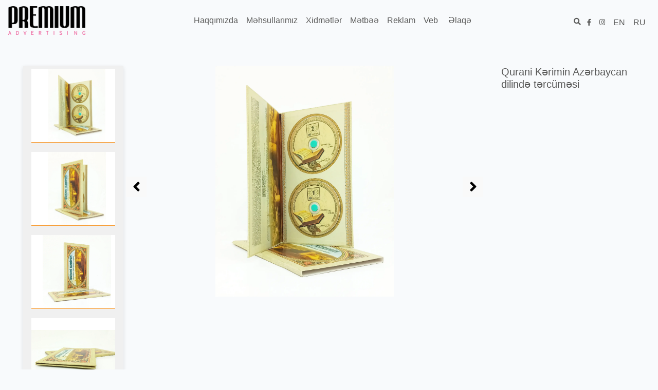

--- FILE ---
content_type: text/html; charset=UTF-8
request_url: https://premium.az/services/90-qurani-kerimin-azerbaycan-dilinde-tercumesi
body_size: 4257
content:
<!doctype html>
<html lang="az">

<head>
    <meta charset="utf-8">
<meta name="viewport" content="width=device-width, initial-scale=1">
<meta name="csrf-token" content="vEBZ6phal7Ui7IL5nAlrlQ33jWAqImBnfjqDfHKX">
<meta name="author" content="Toghrul Nasirli, Tofig Rahimov">

    <meta name="description" content="Qurani Kərimin Azərbaycan dilində tərcüməsi">
    <meta name="keywords" content="Qurani Kərimin Azərbaycan dilində tərcüməsi">

<title>Premium Advertising | Qurani Kərimin Azərbaycan dilində tərcüməsi</title>

<link rel="shortcut icon" href="https://premium.az/uploads/settings/d5_1627569609.png" type="image/x-icon">
<link rel="stylesheet" href="https://premium.az/css/front.css">
<link rel="stylesheet" href="https://premium.az/front/css/base.css">
<link rel="stylesheet" href="https://premium.az/front/css/media.css">
<link rel="stylesheet" href="https://premium.az/front/css/tables.css">
<link rel="stylesheet" href="https://premium.az/front/css/corporate.css">
<link rel="stylesheet" href="https://premium.az/front/css/list.css">
    <link rel="stylesheet" href="https://premium.az/front/css/carousels.css">
</head>

<body data-aos-easing="ease" data-aos-dration="1000" data-aos-delay="0">
    <header>
    <nav class="navbar navbar-expand">
    <div class="container" style="max-width: 1260px;">
        <a class="navbar-brand" href="https://premium.az">
            <img src="https://premium.az/uploads/settings/d5_1627569609.png" alt="Premium Advertising" style="max-height:65px">
        </a>
        <div class="nav-res">
            <i class="fas fa-bars"></i>
            <i class="fas fa-search search-close"></i>
        </div>
        <div class="nav-menu w-100">
            <ul class="navbar-nav mx-auto">
                <li class="nav-item">
                    <a class="nav-link" href="https://premium.az#about" data-link="about">
                        <span class="spanb">Haqqımızda</span>
                    </a>
                </li>
                <li class="nav-item dropdown">
                    <a class="nav-link" href="https://premium.az/categories/70-mehsullarimiz">
                        <span class="spanb">Məhsullarımız</span>
                    </a>
                    <div class="drop">
                        <div class="row justify-content-between mx-0">
                                                            <div class="col-md-3">
                                                                            <h3>
                                            <a href="https://premium.az/categories/41-offset-capi">
                                                Offset çapı
                                            </a>
                                        </h3>
                                        <ul>
                                                                                            <li>
                                                    <a href="https://premium.az/categories/42-flayerler">
                                                        <h6>Flayerlər</h6>
                                                    </a>
                                                </li>
                                                                                            <li>
                                                    <a href="https://premium.az/categories/43-lifletler">
                                                        <h6>Lifletlər</h6>
                                                    </a>
                                                </li>
                                                                                            <li>
                                                    <a href="https://premium.az/categories/44-bukletler">
                                                        <h6>Bukletlər</h6>
                                                    </a>
                                                </li>
                                                                                            <li>
                                                    <a href="https://premium.az/categories/45-kataloqlar-menyular">
                                                        <h6>Kataloqlar, Menyular</h6>
                                                    </a>
                                                </li>
                                                                                            <li>
                                                    <a href="https://premium.az/categories/48-kagiz-cantalar">
                                                        <h6>Kağız Çantalar</h6>
                                                    </a>
                                                </li>
                                                                                    </ul>
                                                                    </div>
                                                            <div class="col-md-3">
                                                                            <h3>
                                            <a href="https://premium.az/categories/51-promo-isler">
                                                Promo işlər
                                            </a>
                                        </h3>
                                        <ul>
                                                                                            <li>
                                                    <a href="https://premium.az/categories/52-acarliq-bloknotlar-cantalar">
                                                        <h6>Açarlıq, Bloknotlar, Çantalar</h6>
                                                    </a>
                                                </li>
                                                                                            <li>
                                                    <a href="https://premium.az/categories/53-cetir-fener-fincanlar">
                                                        <h6>Çətir, Fənər, Fincanlar</h6>
                                                    </a>
                                                </li>
                                                                                            <li>
                                                    <a href="https://premium.az/categories/54-lupa-saat-qelem-destleri">
                                                        <h6>Lupa, Saat, Qələm dəstləri</h6>
                                                    </a>
                                                </li>
                                                                                            <li>
                                                    <a href="https://premium.az/categories/55-stolustu-promosiyalar">
                                                        <h6>Stolüstü Promosiyalar</h6>
                                                    </a>
                                                </li>
                                                                                            <li>
                                                    <a href="https://premium.az/categories/56-usb-deri-usb-metal-usb">
                                                        <h6>USB,Dəri usb,Metal usb</h6>
                                                    </a>
                                                </li>
                                                                                    </ul>
                                                                    </div>
                                                            <div class="col-md-3">
                                                                            <h3>
                                            <a href="https://premium.az/categories/57-qofro-karton">
                                                Qofro Karton
                                            </a>
                                        </h3>
                                        <ul>
                                                                                            <li>
                                                    <a href="https://premium.az/categories/58-qutular">
                                                        <h6>Qutular</h6>
                                                    </a>
                                                </li>
                                                                                            <li>
                                                    <a href="https://premium.az/categories/59-plakatlar">
                                                        <h6>Plakatlar</h6>
                                                    </a>
                                                </li>
                                                                                    </ul>
                                                                    </div>
                                                            <div class="col-md-3">
                                                                    </div>
                                                            <div class="col-md-3">
                                                                    </div>
                                                            <div class="col-md-3">
                                                                    </div>
                                                            <div class="col-md-3">
                                                                    </div>
                                                            <div class="col-md-3">
                                                                    </div>
                                                    </div>
                    </div>
                </li>
                                    <li class="nav-item">
                        <a class="nav-link" href="https://premium.az/categories/6-xidmetler">
                            <span class="spanb">Xidmətlər</span>
                        </a>
                                                    <div class="drop-single">
                                <ul>
                                                                            <li>
                                            <a href="https://premium.az/categories/7-qrafik-dizayn-xidmetleri">
                                                <h6>Qrafik dizayn xidmətləri</h6>
                                            </a>
                                        </li>
                                                                            <li>
                                            <a href="https://premium.az/categories/11-banner-ve-vinil-uzerinde-cap">
                                                <h6>Banner və vinil üzərində çap</h6>
                                            </a>
                                        </li>
                                                                            <li>
                                            <a href="https://premium.az/categories/14-dvd-ve-cd-uzerinde-cap-ve-s">
                                                <h6>DVD və CD üzərində çap və s.</h6>
                                            </a>
                                        </li>
                                                                    </ul>
                            </div>
                                            </li>
                                    <li class="nav-item">
                        <a class="nav-link" href="https://premium.az/categories/19-metbee">
                            <span class="spanb">Mətbəə</span>
                        </a>
                                                    <div class="drop-single">
                                <ul>
                                                                            <li>
                                            <a href="https://premium.az/categories/20-ofis-poliqrafiyasi">
                                                <h6>Ofis poliqrafiyası</h6>
                                            </a>
                                        </li>
                                                                            <li>
                                            <a href="https://premium.az/categories/21-teqvimler">
                                                <h6>Təqvimlər</h6>
                                            </a>
                                        </li>
                                                                            <li>
                                            <a href="https://premium.az/categories/22-jurnal-kitab-cedvel">
                                                <h6>Jurnal, kitab, cədvəl</h6>
                                            </a>
                                        </li>
                                                                            <li>
                                            <a href="https://premium.az/categories/23-buklet-ve-brosurlar">
                                                <h6>Buklet və broşurlar</h6>
                                            </a>
                                        </li>
                                                                            <li>
                                            <a href="https://premium.az/categories/25-poster-qovluq-paket">
                                                <h6>Poster, qovluq, paket</h6>
                                            </a>
                                        </li>
                                                                            <li>
                                            <a href="https://premium.az/categories/26-plastik-kartlar">
                                                <h6>Plastik kartlar</h6>
                                            </a>
                                        </li>
                                                                            <li>
                                            <a href="https://premium.az/categories/27-vizitkalar">
                                                <h6>Vizitkalar</h6>
                                            </a>
                                        </li>
                                                                    </ul>
                            </div>
                                            </li>
                                    <li class="nav-item">
                        <a class="nav-link" href="https://premium.az/categories/28-reklam">
                            <span class="spanb">Reklam</span>
                        </a>
                                                    <div class="drop-single">
                                <ul>
                                                                            <li>
                                            <a href="https://premium.az/categories/29-isiqli-ve-isiqsiz-reklamlar">
                                                <h6>İşıqlı və işıqsız reklamlar</h6>
                                            </a>
                                        </li>
                                                                            <li>
                                            <a href="https://premium.az/categories/30-qalxanvari-reklamlar">
                                                <h6>Qalxanvari reklamlar</h6>
                                            </a>
                                        </li>
                                                                            <li>
                                            <a href="https://premium.az/categories/32-atm-kiosklari-ve-ortukler">
                                                <h6>ATM kioskları və örtüklər</h6>
                                            </a>
                                        </li>
                                                                            <li>
                                            <a href="https://premium.az/categories/33-neqliyyat-reklamlari">
                                                <h6>Nəqliyyat reklamları</h6>
                                            </a>
                                        </li>
                                                                            <li>
                                            <a href="https://premium.az/categories/34-sergi-stendler">
                                                <h6>Sərgi Stendlər</h6>
                                            </a>
                                        </li>
                                                                            <li>
                                            <a href="https://premium.az/categories/35-vitrin-stendler">
                                                <h6>Vitrin Stendlər</h6>
                                            </a>
                                        </li>
                                                                            <li>
                                            <a href="https://premium.az/categories/73-dijital-capli-foto-vinil-ve-baner">
                                                <h6>Dijital çaplı foto vinil və baner</h6>
                                            </a>
                                        </li>
                                                                            <li>
                                            <a href="https://premium.az/categories/76-cetir">
                                                <h6>Çətir</h6>
                                            </a>
                                        </li>
                                                                    </ul>
                            </div>
                                            </li>
                                <li class="nav-item mr-1">
                    <a class="nav-link" href="https://qeydiyyat.az" target="_blank">
                        <span class="spanb">Veb</span>
                    </a>
                </li>
                <li class="nav-item mr-1">
                    <a class="nav-link" href="https://premium.az#contact" data-link="contact">
                        <span class="spanb">Əlaqə</span>
                    </a>
                </li>
            </ul>
            <ul class="navbar-nav search-close justify-content-center flex-nowrap">
                <li class="nav-item mr-1 mt-1" style="cursor: pointer;">
                    <i class="fas fa-search"></i>
                </li>
            </ul>
            <ul class="navbar-nav justify-content-center p-0">
                                    <li class="nav-item">
                        <a class="nav-link" href="https://www.facebook.com/Premium-Ajans-MMC-1375338019416840" target="_blank"><i class="fab fa-facebook-f"></i></a>
                    </li>
                                    <li class="nav-item">
                        <a class="nav-link" href="https://www.instagram.com/premium.reklam/" target="_blank"><i class="fab fa-instagram"></i></a>
                    </li>
                            </ul>
            <ul class="navbar-nav justify-content-center">
                <li class="nav-item d-none"><a href="https://premium.az/switch/az" class="nav-link mt-2">AZ</a></li>
                <li class="nav-item "><a href="https://premium.az/switch/en" class="nav-link mt-2">EN</a></li>
                <li class="nav-item "><a href="https://premium.az/switch/ru" class="nav-link mt-2">RU</a></li>
            </ul>
        </div>
    </div>
</nav>
<div class="nav-res-menu">
    <div class="container">
        <a class="navbar-brand" href="https://premium.az">
            <img src="https://premium.az/uploads/settings/d5_1627569609.png" style="max-height:65px" alt="">
        </a>
        <div class="nav-res">
            <i class="fas fa-bars"></i>
        </div>
        <div class="container" style="max-width: 1260px;">
            <div class="nav-menuu w-100">
                <ul class="navbar-nav mx-auto">
                    <li class="nav-item mr-1"><a class="nav-link" href="#abouts"><span class="spanb">Haqqımızda</span></a></li>
                    <li class="nav-item dropdown mr-1"><a class="nav-link" href="javascript:void(0)"><span class="spanb">Məhsullarımız</span></a>
                        <div class="drop">
                            <div class="container" style="max-width: 1260px;">
                                <div class="row">
                                                                            <div class="col-md-3">
                                                                                            <h3>
                                                    <a href="https://premium.az/categories/41-offset-capi">
                                                        Offset çapı
                                                    </a>
                                                </h3>
                                                <ul>
                                                                                                            <li>
                                                            <a href="https://premium.az/categories/42-flayerler">
                                                                <h6>Flayerlər</h6>
                                                            </a>
                                                        </li>
                                                                                                            <li>
                                                            <a href="https://premium.az/categories/43-lifletler">
                                                                <h6>Lifletlər</h6>
                                                            </a>
                                                        </li>
                                                                                                            <li>
                                                            <a href="https://premium.az/categories/44-bukletler">
                                                                <h6>Bukletlər</h6>
                                                            </a>
                                                        </li>
                                                                                                            <li>
                                                            <a href="https://premium.az/categories/45-kataloqlar-menyular">
                                                                <h6>Kataloqlar, Menyular</h6>
                                                            </a>
                                                        </li>
                                                                                                            <li>
                                                            <a href="https://premium.az/categories/48-kagiz-cantalar">
                                                                <h6>Kağız Çantalar</h6>
                                                            </a>
                                                        </li>
                                                                                                    </ul>
                                                                                    </div>
                                                                            <div class="col-md-3">
                                                                                            <h3>
                                                    <a href="https://premium.az/categories/51-promo-isler">
                                                        Promo işlər
                                                    </a>
                                                </h3>
                                                <ul>
                                                                                                            <li>
                                                            <a href="https://premium.az/categories/52-acarliq-bloknotlar-cantalar">
                                                                <h6>Açarlıq, Bloknotlar, Çantalar</h6>
                                                            </a>
                                                        </li>
                                                                                                            <li>
                                                            <a href="https://premium.az/categories/53-cetir-fener-fincanlar">
                                                                <h6>Çətir, Fənər, Fincanlar</h6>
                                                            </a>
                                                        </li>
                                                                                                            <li>
                                                            <a href="https://premium.az/categories/54-lupa-saat-qelem-destleri">
                                                                <h6>Lupa, Saat, Qələm dəstləri</h6>
                                                            </a>
                                                        </li>
                                                                                                            <li>
                                                            <a href="https://premium.az/categories/55-stolustu-promosiyalar">
                                                                <h6>Stolüstü Promosiyalar</h6>
                                                            </a>
                                                        </li>
                                                                                                            <li>
                                                            <a href="https://premium.az/categories/56-usb-deri-usb-metal-usb">
                                                                <h6>USB,Dəri usb,Metal usb</h6>
                                                            </a>
                                                        </li>
                                                                                                    </ul>
                                                                                    </div>
                                                                            <div class="col-md-3">
                                                                                            <h3>
                                                    <a href="https://premium.az/categories/57-qofro-karton">
                                                        Qofro Karton
                                                    </a>
                                                </h3>
                                                <ul>
                                                                                                            <li>
                                                            <a href="https://premium.az/categories/58-qutular">
                                                                <h6>Qutular</h6>
                                                            </a>
                                                        </li>
                                                                                                            <li>
                                                            <a href="https://premium.az/categories/59-plakatlar">
                                                                <h6>Plakatlar</h6>
                                                            </a>
                                                        </li>
                                                                                                    </ul>
                                                                                    </div>
                                                                            <div class="col-md-3">
                                                                                    </div>
                                                                            <div class="col-md-3">
                                                                                    </div>
                                                                            <div class="col-md-3">
                                                                                    </div>
                                                                            <div class="col-md-3">
                                                                                    </div>
                                                                            <div class="col-md-3">
                                                                                    </div>
                                                                    </div>
                            </div>
                        </div>
                    </li>
                                            <li class="nav-item mr-1">
                            <a class="nav-link" href="javascript:void(0)">
                                <span class="spanb">Xidmətlər</span>
                            </a>
                                                            <div class="drop-single">
                                    <ul>
                                                                                                                                    <li>
                                                    <h3>Xidmətlər</h3>
                                                </li>
                                                                                        <li>
                                                <a href="https://premium.az/categories/7-qrafik-dizayn-xidmetleri">
                                                    <h6>Qrafik dizayn xidmətləri</h6>
                                                </a>
                                            </li>
                                                                                                                                <li>
                                                <a href="https://premium.az/categories/11-banner-ve-vinil-uzerinde-cap">
                                                    <h6>Banner və vinil üzərində çap</h6>
                                                </a>
                                            </li>
                                                                                                                                <li>
                                                <a href="https://premium.az/categories/14-dvd-ve-cd-uzerinde-cap-ve-s">
                                                    <h6>DVD və CD üzərində çap və s.</h6>
                                                </a>
                                            </li>
                                                                            </ul>
                                </div>
                                                    </li>
                                            <li class="nav-item mr-1">
                            <a class="nav-link" href="javascript:void(0)">
                                <span class="spanb">Mətbəə</span>
                            </a>
                                                            <div class="drop-single">
                                    <ul>
                                                                                                                                    <li>
                                                    <h3>Mətbəə</h3>
                                                </li>
                                                                                        <li>
                                                <a href="https://premium.az/categories/20-ofis-poliqrafiyasi">
                                                    <h6>Ofis poliqrafiyası</h6>
                                                </a>
                                            </li>
                                                                                                                                <li>
                                                <a href="https://premium.az/categories/21-teqvimler">
                                                    <h6>Təqvimlər</h6>
                                                </a>
                                            </li>
                                                                                                                                <li>
                                                <a href="https://premium.az/categories/22-jurnal-kitab-cedvel">
                                                    <h6>Jurnal, kitab, cədvəl</h6>
                                                </a>
                                            </li>
                                                                                                                                <li>
                                                <a href="https://premium.az/categories/23-buklet-ve-brosurlar">
                                                    <h6>Buklet və broşurlar</h6>
                                                </a>
                                            </li>
                                                                                                                                <li>
                                                <a href="https://premium.az/categories/25-poster-qovluq-paket">
                                                    <h6>Poster, qovluq, paket</h6>
                                                </a>
                                            </li>
                                                                                                                                <li>
                                                <a href="https://premium.az/categories/26-plastik-kartlar">
                                                    <h6>Plastik kartlar</h6>
                                                </a>
                                            </li>
                                                                                                                                <li>
                                                <a href="https://premium.az/categories/27-vizitkalar">
                                                    <h6>Vizitkalar</h6>
                                                </a>
                                            </li>
                                                                            </ul>
                                </div>
                                                    </li>
                                            <li class="nav-item mr-1">
                            <a class="nav-link" href="javascript:void(0)">
                                <span class="spanb">Reklam</span>
                            </a>
                                                            <div class="drop-single">
                                    <ul>
                                                                                                                                    <li>
                                                    <h3>Reklam</h3>
                                                </li>
                                                                                        <li>
                                                <a href="https://premium.az/categories/29-isiqli-ve-isiqsiz-reklamlar">
                                                    <h6>İşıqlı və işıqsız reklamlar</h6>
                                                </a>
                                            </li>
                                                                                                                                <li>
                                                <a href="https://premium.az/categories/30-qalxanvari-reklamlar">
                                                    <h6>Qalxanvari reklamlar</h6>
                                                </a>
                                            </li>
                                                                                                                                <li>
                                                <a href="https://premium.az/categories/32-atm-kiosklari-ve-ortukler">
                                                    <h6>ATM kioskları və örtüklər</h6>
                                                </a>
                                            </li>
                                                                                                                                <li>
                                                <a href="https://premium.az/categories/33-neqliyyat-reklamlari">
                                                    <h6>Nəqliyyat reklamları</h6>
                                                </a>
                                            </li>
                                                                                                                                <li>
                                                <a href="https://premium.az/categories/34-sergi-stendler">
                                                    <h6>Sərgi Stendlər</h6>
                                                </a>
                                            </li>
                                                                                                                                <li>
                                                <a href="https://premium.az/categories/35-vitrin-stendler">
                                                    <h6>Vitrin Stendlər</h6>
                                                </a>
                                            </li>
                                                                                                                                <li>
                                                <a href="https://premium.az/categories/73-dijital-capli-foto-vinil-ve-baner">
                                                    <h6>Dijital çaplı foto vinil və baner</h6>
                                                </a>
                                            </li>
                                                                                                                                <li>
                                                <a href="https://premium.az/categories/76-cetir">
                                                    <h6>Çətir</h6>
                                                </a>
                                            </li>
                                                                            </ul>
                                </div>
                                                    </li>
                                        <li class="nav-item mr-1">
                        <a class="nav-link" href="https://qeydiyyat.az" target="_blank">
                            <span class="spanb">Veb</span>
                        </a>
                    </li>
                    <li class="nav-item mr-1">
                        <a class="nav-link" href="#contact">
                            <span class="spanb">Əlaqə</span>
                        </a>
                    </li>
                </ul>
            </div>
        </div>
    </div>
</div>
    <div class="col-md-12 searchs">
        <div class="col-md-7 col-sm-12 search-area">
            <div class="col-md-10 col-10 form-group" data-aos="fade-up">
                <form action="https://premium.az/search">
                    <input type="hidden" name="_token" value="vEBZ6phal7Ui7IL5nAlrlQ33jWAqImBnfjqDfHKX">                    <input type="text" name="key" class="form-control" placeholder="Axtarış">
                    <button type="submit"><i class="fas fa-search"></i></button>
                </form>
            </div>
            <div class="col-md-2 col-2 m-0 p-0" data-aos="fade-up">
                <button class="btn btn-danger danger-close"><i class="fas fa-times"></i></button>
            </div>
        </div>
    </div>
</header>
        <section class="pt-5">
        <div class="row m-0">
            <div class="col-md-9">
                <div class="container">
                    <div class="productSlide">
                        <div class="row">
                            <div class="col-lg-12 row mx-auto">
                                <div class="col-md-3">
                                    <div class="thumbs pr-3 d-none d-sm-block text-center">
                                                                                    <figure><img src="https://premium.az/uploads/multiple-images/128_1626960929.webp"></figure>
                                                                                    <figure><img src="https://premium.az/uploads/multiple-images/129_1626960929.webp"></figure>
                                                                                    <figure><img src="https://premium.az/uploads/multiple-images/130_1626960929.webp"></figure>
                                                                                    <figure><img src="https://premium.az/uploads/multiple-images/132_1626960929.webp"></figure>
                                                                                    <figure><img src="https://premium.az/uploads/multiple-images/133_1626960929.webp"></figure>
                                                                                    <figure><img src="https://premium.az/uploads/multiple-images/134_1626960929.webp"></figure>
                                                                                    <figure><img src="https://premium.az/uploads/multiple-images/136_1626960929.webp"></figure>
                                                                                    <figure><img src="https://premium.az/uploads/multiple-images/137_1626960930.webp"></figure>
                                                                            </div>
                                </div>
                                <div id="carousels_dropdown" class="col-md-9">
                                    <div class="imgs text-center mx-auto">
                                                                                    <a href="https://premium.az/uploads/multiple-images/128_1626960929.webp">
                                                <figure><img src="https://premium.az/uploads/multiple-images/128_1626960929.webp"></figure>
                                            </a>
                                                                                    <a href="https://premium.az/uploads/multiple-images/129_1626960929.webp">
                                                <figure><img src="https://premium.az/uploads/multiple-images/129_1626960929.webp"></figure>
                                            </a>
                                                                                    <a href="https://premium.az/uploads/multiple-images/130_1626960929.webp">
                                                <figure><img src="https://premium.az/uploads/multiple-images/130_1626960929.webp"></figure>
                                            </a>
                                                                                    <a href="https://premium.az/uploads/multiple-images/132_1626960929.webp">
                                                <figure><img src="https://premium.az/uploads/multiple-images/132_1626960929.webp"></figure>
                                            </a>
                                                                                    <a href="https://premium.az/uploads/multiple-images/133_1626960929.webp">
                                                <figure><img src="https://premium.az/uploads/multiple-images/133_1626960929.webp"></figure>
                                            </a>
                                                                                    <a href="https://premium.az/uploads/multiple-images/134_1626960929.webp">
                                                <figure><img src="https://premium.az/uploads/multiple-images/134_1626960929.webp"></figure>
                                            </a>
                                                                                    <a href="https://premium.az/uploads/multiple-images/136_1626960929.webp">
                                                <figure><img src="https://premium.az/uploads/multiple-images/136_1626960929.webp"></figure>
                                            </a>
                                                                                    <a href="https://premium.az/uploads/multiple-images/137_1626960930.webp">
                                                <figure><img src="https://premium.az/uploads/multiple-images/137_1626960930.webp"></figure>
                                            </a>
                                                                            </div>
                                </div>
                            </div>
                        </div>
                    </div>
                </div>
            </div>
            <div class="col-md-3">
                <h1>Qurani Kərimin Azərbaycan dilində tərc&uuml;məsi</h1>
            </div>
        </div>
    </section>
    <footer>
    <div class="container">
        <div class="row m-0 ml-4 ml-md-0">
            <div class="col-md-8 col-sm-12 col-12 row">
                                                            <div class="col-sm-12 col-md-3 pb-3">
                            <input type="checkbox" id="footer_menu_0" class="footer-menu-collapse">
                            <h2 data-aos="fade-right" class="footer-menu-main">
                                <label for="footer_menu_0">Xidmətlər</label>
                            </h2>
                            <ul data-aos="fade-right" class="footer-menu">
                                                                    <li><a href="https://premium.az/categories/7-qrafik-dizayn-xidmetleri">Qrafik dizayn xidmətləri</a></li>
                                                                    <li><a href="https://premium.az/categories/8-brendbuklarin-hazirlanmasi">Brendbukların hazırlanması</a></li>
                                                                    <li><a href="https://premium.az/categories/9-yaxa-nisanlari">Yaxa nişanları</a></li>
                                                                    <li><a href="https://premium.az/categories/10-ipek-usulu-ile-cap">İpək üsulu ilə çap</a></li>
                                                                    <li><a href="https://premium.az/categories/11-banner-ve-vinil-uzerinde-cap">Banner və vinil üzərində çap</a></li>
                                                                    <li><a href="https://premium.az/categories/12-plakatlar-ve-afisalar">Plakatlar və Afişalar</a></li>
                                                                    <li><a href="https://premium.az/categories/13-plastik-yaxa-kartlari">Plastik yaxa kartları</a></li>
                                                                    <li><a href="https://premium.az/categories/14-dvd-ve-cd-uzerinde-cap-ve-s">DVD və CD üzərində çap və s.</a></li>
                                                                    <li><a href="https://premium.az/categories/18-boyuk-formatli-cap">Böyük formatlı çap</a></li>
                                                                    <li><a href="https://premium.az/categories/16-bayraqlar-masaustu-bayraqlar">Bayraqlar, masaüstü bayraqlar</a></li>
                                                                    <li><a href="https://premium.az/categories/17-kagiz-ve-salafan-paketler">Kağız və Salafan paketlər</a></li>
                                                            </ul>
                        </div>
                                                                                <div class="col-sm-12 col-md-3 pb-3">
                            <input type="checkbox" id="footer_menu_1" class="footer-menu-collapse">
                            <h2 data-aos="fade-right" class="footer-menu-main">
                                <label for="footer_menu_1">Mətbəə</label>
                            </h2>
                            <ul data-aos="fade-right" class="footer-menu">
                                                                    <li><a href="https://premium.az/categories/20-ofis-poliqrafiyasi">Ofis poliqrafiyası</a></li>
                                                                    <li><a href="https://premium.az/categories/21-teqvimler">Təqvimlər</a></li>
                                                                    <li><a href="https://premium.az/categories/22-jurnal-kitab-cedvel">Jurnal, kitab, cədvəl</a></li>
                                                                    <li><a href="https://premium.az/categories/23-buklet-ve-brosurlar">Buklet və broşurlar</a></li>
                                                                    <li><a href="https://premium.az/categories/24-bank-poliqrafiyasi">Bank poliqrafiyası</a></li>
                                                                    <li><a href="https://premium.az/categories/25-poster-qovluq-paket">Poster, qovluq, paket</a></li>
                                                                    <li><a href="https://premium.az/categories/26-plastik-kartlar">Plastik kartlar</a></li>
                                                                    <li><a href="https://premium.az/categories/27-vizitkalar">Vizitkalar</a></li>
                                                            </ul>
                        </div>
                                                                                <div class="col-sm-12 col-md-3 pb-3">
                            <input type="checkbox" id="footer_menu_2" class="footer-menu-collapse">
                            <h2 data-aos="fade-right" class="footer-menu-main">
                                <label for="footer_menu_2">Reklam</label>
                            </h2>
                            <ul data-aos="fade-right" class="footer-menu">
                                                                    <li><a href="https://premium.az/categories/29-isiqli-ve-isiqsiz-reklamlar">İşıqlı və işıqsız reklamlar</a></li>
                                                                    <li><a href="https://premium.az/categories/30-qalxanvari-reklamlar">Qalxanvari reklamlar</a></li>
                                                                    <li><a href="https://premium.az/categories/31-isiqli-ve-isiqsiz-qabartmalar">İşıqlı və işıqsız qabartmalar</a></li>
                                                                    <li><a href="https://premium.az/categories/32-atm-kiosklari-ve-ortukler">ATM kioskları və örtüklər</a></li>
                                                                    <li><a href="https://premium.az/categories/33-neqliyyat-reklamlari">Nəqliyyat reklamları</a></li>
                                                                    <li><a href="https://premium.az/categories/34-sergi-stendler">Sərgi Stendlər</a></li>
                                                                    <li><a href="https://premium.az/categories/35-vitrin-stendler">Vitrin Stendlər</a></li>
                                                                    <li><a href="https://premium.az/categories/36-divar-lovheleri">Divar lövhələri</a></li>
                                                                    <li><a href="https://premium.az/categories/37-valyuta-lovheleri-viniller-ve-s">Valyuta lövhələri, vinillər və s.</a></li>
                                                                    <li><a href="https://premium.az/categories/38-tehlukesizlik-isareleri">Təhlükəsizlik işarələri</a></li>
                                                                    <li><a href="https://premium.az/categories/39-aftobus-uzerinde-reklamlar">Aftobus üzərində reklamlar</a></li>
                                                                    <li><a href="https://premium.az/categories/73-dijital-capli-foto-vinil-ve-baner">Dijital çaplı foto vinil və baner</a></li>
                                                                    <li><a href="https://premium.az/categories/75-rollup">Rollup</a></li>
                                                                    <li><a href="https://premium.az/categories/76-cetir">Çətir</a></li>
                                                            </ul>
                        </div>
                                                                                <div class="col-sm-12 col-md-3 pb-3">
                            <input type="checkbox" id="footer_menu_3" class="footer-menu-collapse">
                            <h2 data-aos="fade-right" class="footer-menu-main">
                                <label for="footer_menu_3">Məhsullarımız</label>
                            </h2>
                            <ul data-aos="fade-right" class="footer-menu">
                                                                    <li><a href="https://premium.az/categories/41-offset-capi">Offset çapı</a></li>
                                                                    <li><a href="https://premium.az/categories/51-promo-isler">Promo işlər</a></li>
                                                                    <li><a href="https://premium.az/categories/57-qofro-karton">Qofro Karton</a></li>
                                                                    <li><a href="https://premium.az/categories/60-teskilati-xidmetler">Təşkilatı xidmətlər</a></li>
                                                                    <li><a href="https://premium.az/categories/62-audio-video-ve-tv-reklamlari">AUDİO,VİDEO və TV reklamları</a></li>
                                                                    <li><a href="https://premium.az/categories/64-interyer-eksteryer-landsaft-dizayn-isleri">İnteryer,Eksteryer,Landşaft dizayn işləri</a></li>
                                                                    <li><a href="https://premium.az/categories/66-3d-web-ve-multimedia-xidmetleri">3D, Web və Multimedia xidmətləri</a></li>
                                                                    <li><a href="https://premium.az/categories/68-kreativ-ve-qrafik-dizayn-xidmetleri">Kreativ və Qrafik dizayn xidmətləri</a></li>
                                                            </ul>
                        </div>
                                                </div>
            <div class="col-md-4 col-sm-12 col-12 p-0" style="text-align: right; padding:0;">
                <div class="d-block">
                    <div class="d-inline-block">
                        <ol class="nav-item d-none" data-aos="fade-down" data-aos-delay="100">
                            <li class="text-uppercase"><a href="https://premium.az/switch/az">AZERBAIJANI</a></li>
                        </ol>
                        <ol class="nav-item " data-aos="fade-down" data-aos-delay="200">
                            <li class="text-uppercase"><a href="https://premium.az/switch/en">ENGLISH</a></li>
                        </ol>
                        <ol class="nav-item " data-aos="fade-down" data-aos-delay="300">
                            <li class="text-uppercase"><a href="https://premium.az/switch/ru">RUSSIAN</a></li>
                        </ol>
                        <ol data-aos="fade-down" data-aos-delay="100">
                            <li class="text-uppercase"><a href="https://premium.az">Ana səhifə</a></li>
                        </ol>
                        <ol data-aos="fade-down" data-aos-delay="100">
                            <li class="text-uppercase"><a href="#contact">Əlaqə</a></li>
                        </ol>
                    </div>
                </div>
                <div class="d-block pt-4 pb-4" data-aos-delay="">
                    <span>Bizi izləyin</span>
                    <ul class="footer-socials">
                                                    <li>
                                <a href="https://www.facebook.com/Premium-Ajans-MMC-1375338019416840" target="_blank"><i class="fab fa-facebook-f"></i></a>
                            </li>
                                                    <li>
                                <a href="https://www.instagram.com/premium.reklam/" target="_blank"><i class="fab fa-instagram"></i></a>
                            </li>
                                            </ul>
                </div>
            </div>
            <div class="col-md-12 justify-content-center d-flex">
                <div class="col-md-12 mt-3">
                    &copy; 2021 Premium - Bütün hüquqları qorunur
                </div>
            </div>
        </div>
    </div>
</footer>
    <script src="https://premium.az/js/front.js"></script>
<script src="https://premium.az/front/js/jquery.cookie.js"></script>
<script src="https://premium.az/front/js/main.js"></script>
</body>

</html>


--- FILE ---
content_type: text/css
request_url: https://premium.az/front/css/base.css
body_size: 3381
content:
*,
::after,
::before {
    box-sizing: border-box;
}
body {
    color: #585857;
    font-weight: 400;
    font-size: 14px;
    transition: padding ease 0.3s;
    font-family: roxima, "Open Sans", -apple-system, BlinkMacSystemFont,
        "Segoe UI", "Helvetica Neue", Arial, sans-serif, "Apple Color Emoji",
        "Segoe UI Emoji", "Segoe UI Symbol";
    font-size: 14px;
    overflow-x: hidden;
}img {
    vertical-align: middle;
    border-style: none;
    max-width: 100%;
}
.fixed header .navbar {
    height: 45px;
    top: 0;
}
.fixed {
    padding-top: 40px;
}
.nav-res {
    display: none;
}
.nav-res-menu {
    display: none;
    visibility: hidden;
}
.fixed header .navbar-brand {
    height: 100%;
    padding: 10px;
}
.fixed header .navbar img {
    height: 35px;
}
.navbar {
    height: 80px;
    width: 100%;
    position: relative;
    z-index: 999;
}
.navbar-brand {
    display: inline-block;
    padding-top: 0.3125rem;
    padding-bottom: 0.3125rem;
    font-size: 1.25rem;
    line-height: inherit;
    white-space: nowrap;
}
.activ {
    position: fixed;
    z-index: 999;
    background-color: #fff;
}
.s-b:before {
    bottom: 0px;
}
header .navbar-brand img {
    max-height: 100%;
}
header .navbar-nav {
    flex-direction: row;
    text-align: center;
}
header .navbar .nav-item.dropdown:not(.single) {
    position: static;
}
.navbar > li {
    margin: 0 10px;
}
.nav-menu {
    display: flex;
    justify-content: space-between;
    align-items: center;
    height: 100%;
}
header .navbar .nav-link {
    position: relative;
    transition: all ease 0.4s;
    height: 80px;
    padding-top: 27px;
    text-align: center;
    color: #585857;
    font-size: 16px;
}
header .navbar .nav-link .spanb:before {
    position: absolute;
    bottom: -10px;
    opacity: 0;
    content: "";
    display: block;
    left: 50%;
    transition: all ease 0.3s;
    transform: translateX(-50%);
    height: 1px;
    background: #000;
    width: 0;
}
header .activ .nav-link .spanb:before {
    position: absolute;
    bottom: 0px;
    opacity: 0;
    content: "";
    display: block;
    left: 50%;
    transition: all ease 0.3s;
    transform: translateX(-50%);
    height: 1px;
    background: #000;
    width: 0;
}
header .nav-link .spanb:hover:before {
    width: 100%;
    opacity: 1;
}
header .activ .nav-link .spanb:hover:before {
    width: 100%;
    opacity: 1;
}
.navbar .nav-link span {
    display: block;
    position: relative;
}
.navbar .nav-link i {
    font-size: 13px;
    padding-top: 10px;
}
.navbar .nav-link img {
    width: 35px;
    height: 35px;
}
.drop {
    position: absolute;
    top: 100%;
    left: 0;
    z-index: 1000;
    display: none;
    width: 100% !important;
    /**padding: 0 80px !important;**/
    float: left;
    min-width: 10rem;
    font-size: 1rem;
    color: #212529;
    text-align: left;
    list-style: none;
   background-color: #fff;
    background-clip: padding-box;
    border: 5px solid rgba(0, 0, 0, 0.15);
    border-radius: 0.25rem;
}
.drop-single {
    position: absolute;
    top: 100%;
    z-index: 1000;
    display: none;
    min-width: 10rem;
    font-size: 1rem;
    color: #212529;
    text-align: left;
    list-style: none;
    background-color: #fff;
    background-clip: padding-box;
    border: 5px solid rgba(0, 0, 0, 0.15);
    border-radius: 0.25rem;
    box-shadow: 0 0.5rem 1rem rgba(0, 0, 0, 0.15) !important;
}
.nav-item:hover .drop,
.nav-item:hover .drop-single {
    display: block;
}
header .navbar .nav-item.dropdown .drop,
.drop-single {
    min-width: 230px;
    margin: 0;
    border-radius: 0;
    border: 0;
    padding: 0 20px;
}
header .navbar .nav-item.dropdown:not(.single) .drop {
    width: 100%;
}
header .drop .row {
    width: 100%;
}
header .drop h3 {
    margin-bottom: 10px;
}
header .drop-single h3,
header .drop h3 a {
    position: relative;
    display: block;
    font-size: 16px;
    font-weight: 700;
    color: #555;
}
header .drop h3 a:after {
    position: absolute;
    transition: all ease 0.4s;
    display: block;
    content: "";
    border-bottom: 1px solid #555;
    width: 0;
    left: 0;
    bottom: -4px;
}
header .drop h3 a:hover:after {
    width: 40px;
}
header .drop h3 a:hover {
    text-decoration: none;
}
header .drop ul,
header .drop-single ul {
    list-style: none;
    padding: 0;
    margin-bottom: 20px;
}
.drop ul li a:hover,
.drop-single ul li a:hover {
    list-style: none;
    text-decoration: none;
}
header .drop .dropdown-item,
header .drop ul li a,
header .drop-single ul li a {
    background: none;
    display: block;
    transition: all ease 0.4s;
    position: relative;
    font-size: 14px;
    color: #909090;
    padding: 6px 0;
}
header .drop .dropdown-item:after,
header .drop ul li a:after,
header .drop-single ul li a:after {
    position: absolute;
    transition: all ease 0.4s;
    display: block;
    content: "";
    border-bottom: 1px solid #555;
    width: 0;
    left: 0;
    top: 50%;
    transform: translateY(-50%);
}
header .drop .dropdown-item:hover:after,
header .drop ul li a:hover:after,
header .drop-single ul li a:hover::after {
    width: 10px;
}
header .drop h3 a:hover,
header .drop .dropdown-item:hover,
header .drop ul li a:hover,
header .drop-single ul li a:hover {
    color: #000;
}
header .drop .dropdown-item:hover,
header .drop ul li a:hover,
header .drop-single ul li a:hover {
    padding-left: 14px;
}
.dropdownMenu {
    position: absolute;
    top: 100%;
    z-index: 1000;
    display: none;
    min-width: 10rem;
    padding: 0.5rem 0;
    margin: 0.125rem 0 0;
    font-size: 1rem;
    color: #212529;
    text-align: left;
    list-style: none;
    background-color: #fff;
    background-clip: padding-box;
    border: 1px solid rgba(0, 0, 0, 0.15);
    border-radius: 0.25rem;
    box-shadow: 0 0.5rem 1rem rgba(0, 0, 0, 0.15);
}
.bread-croumb {
    display: flex;
    flex-wrap: wrap;
    font-weight: 600;
    padding: 0.75rem 1rem;
    margin-bottom: 1rem;
    list-style: none;
    font-size: 20px;
    text-decoration: none;
}
.bread-croumb .bread-croumb-item a {
    color: #585857;
}
.bread-croumb-item + .bread-croumb-item {
    padding-left: 5px;
}
.bread-croumb-item + .bread-croumb-item::before {
    display: inline-block;
    padding-right: 0.5rem;
    color: #6c757d;
    content: "/";
}
.bread-croumb-item a:hover {
    color: #000;
}
.h-line-style {
    font-size: 38px;
    line-height: 42px;
    letter-spacing: -1px;
    position: relative;
    color: #585857;
}
.designPhilosophy {
    background-position: center center;
    background-size: cover;
    height: 766px;
    top: 300px;
    padding-bottom: 80px;
}
.designPhilosophyAfter {
    z-index: -1;
    content: "";
    position: absolute;
    left: 0;
    top: 0;
    width: 960px;
    height: 100%;
    background-position: center center;
    background-size: cover;
}

.design-philosophy {
    height: 1076px;
    margin: -915px 0px 80px 0px;
    padding-left: 20px;
    padding-top: 260px;
    padding-bottom: 100px;
    background-position: center center;
    background-size: cover;
    z-index: 3;
    float: right;
}
.design-philosophy h1 {
    color: #fff;
    font-weight: bold;
    font-size: 41px;
}
.carousel-design-philosophy {
    float: left;
    position: relative;
}
.carousel-design-philosophy h3 {
    font-size: 44px;
    font-weight: bold;
    color: #fff;
    position: relative;
}
.carousel-design-philosophy h3:after {
    content: "";
    position: absolute;
    bottom: -20px;
    left: 4px;
    width: 160px;
    height: 3px;
    background: #fff;
}
.carousel-design-philosophy h3 span {
    font-size: 80px;
    line-height: 58px;
}
.carousel-design-philosophy h4 {
    color: #fff;
    font-size: 18px;
    line-height: 26px;
    font-style: italic;
    padding-top: 20px;
    padding-right: 10px;
    margin-left: 0;
    padding-left: 0;
    display: inline-block;
}
.carousel-design-philosophy h4 a {
    list-style: none;
    color: #fff;
    cursor: pointer;
}
.carousel-design-philosophy h4 a:hover {
    text-decoration: none;
}
.db-box {
    display: inline-block;
    border: 14px solid #fff;
    padding: 30px;
    color: #fff;
    font-size: 28px;
    line-height: 38px;
    max-width: 360px;
    text-align: center;
    transform: translate(40px, 110px);
}
.db-box b {
    color: #fff;
    font-size: 28px;
    line-height: 38px;
    text-align: center;
}
.db-box p {
    font-size: 16px;
    line-height: 24px;
    color: #fff;
    text-align: center;
}
.line_style {
    margin: 10px 8px;
    position: relative;
    width: 100px;
    height: 0;
    border: 0;
    border-bottom-color: currentcolor;
    border-bottom-style: none;
    border-bottom-width: 0px;
    border-bottom: 3px solid #e18e2d;
}
.carousel-series {
    position: relative;
    z-index: 4;
}
.thumbs .slick-track {
	left: 10px !important;
}
.Myslider .slick-prev {
    border-right: 20px solid #e3e3e2;
    transition: all ease 0.4s;
    border-top: 60px solid transparent;
    border-bottom: 60px solid transparent;
    left: -24px;
    z-index: 2222;
    color: black;
}
.Myslider .slick-next {
    border-left: 20px solid #e3e3e2;
    transition: all ease 0.4s;
    border-bottom: 60px solid transparent;
    border-top: 60px solid transparent;
    color: black;
}
.Myslider .slick-next:hover {
    border-left-color: #ffba00;
}
.Myslider .slick-prev:hover {
    border-right-color: #ffba00;
}
.carousel-series .slick-slide img {
	height: 300px;
}
.blocks {
    margin-top: 300px;
    padding: 80px 0;
    overflow: hidden;
}
.block {
    height: 342px;
    float: left;
    padding: 0 8px;
}
.referance img {
    width: 100%;
}
.h_orange_lines {
    display: block;
    color: #585857;
    font-size: 28px;
    position: relative;
    letter-spacing: -2px;
    transition-delay: 2000ms;
    transition: 2s ease;
}
.h_orange_lines:after {
    content: "";
    width: 95px;
    height: 3px;
    background: #e18e2d;
    display: block;
    position: absolute;
    bottom: 0;
    left: 0;
}
.blocks a {
    display: block;
    position: relative;
    transition: all 0.2s linear;
    width: 100%;
    height: 100%;
    position: relative;
}
.blocks a figure {
    position: absolute;
    top: 0;
    left: 0;
    transition: all 0.2s linear;
}
.blocks a:after {
    z-index: 1;
    content: "";
    position: absolute;
    width: 100%;
    height: 100%;
    top: 0;
    left: 0;
    display: block;
    background: rgba(225, 142, 45, 0);
    transition: all 0.2s linear;
}
.blocks a:before {
    z-index: 2;
    content: attr(data-text);
    opacity: 0;
    left: 0;
    text-align: center;
    font-size: 30px;
    letter-spacing: -2px;
    color: #fff;
    width: 100%;
    position: absolute;
    top: 50%;
    transform: translateY(-50%);
    transition: all 0.2s linear;
}
.blocks a:hover:before {
    opacity: 1;
}
.blocks a:hover:after {
    background: rgba(225, 142, 45, 0.6);
}
.warning2 {
    color: #f79b30 !important;
    border-color: #f79b30 !important;
    background-color: #fff !important;
    padding: 16px 50px;
    border-radius: 0;
    font-weight: 700;
    width: 80% !important;
}
.warning2:hover {
    background-color: #f79b30 !important;
    color: #fff !important;
}
.h-white-line {
    display: block;
    color: #585857;
    position: relative;
    letter-spacing: -3px;
    font-size: 50px;
    top: 33px;
}
.h-white-line:after {
    width: 160px;
    height: 3px;
    background: #fff;
    display: block;
    position: absolute;
    bottom: 50px;
    left: 0;
}
.gray {
    background: #d9d9d9;
    position: relative;
    padding: 30px 0px 30px 0px;
}
.gray:after {
    content: "";
    position: absolute;
    height: 100%;
    width: 100%;
    left: -100%;
    top: 0;
    background: #d9d9d9;
    z-index: -1;
}
.carousel-featured {
    position: relative;
    display: block;
    overflow: hidden;
    margin: 0;
    padding: 0;
    opacity: 1;
    transform: translate3d(0px, 0px, 0px);
}
.featured {
    position: relative;
    top: 0;
    left: 0;
    display: block;
    margin-left: auto;
    margin-right: auto;
}
.featured figure{
	margin:0;
}
.featured img{
    width: 100%;
}
.orange {
    background: #f7992b;
    position: relative;
    float: left;
    margin-left: 0;
    padding: 120px 60px;
    top: 137px;
}
.orange:after {
    content: "";
    position: absolute;
    height: 100%;
    width: 100%;
    left: 25%;
    top: 0;
    background: #f7992b;
    z-index: -1;
}
.orange h3 {
    font-size: 24px;
    font-weight: 700;
    color: #fff;
    text-transform: uppercase;
    overflow: hidden;
}
.orange :nth-child(2) {
    font-weight: 700;
    font-size: 18px;
    margin-top: 0;
    margin-bottom: 18px;
    color: #fff;
}
.orange form input {
    height: calc(1.5em + 0.75rem + 2px);
    color: #fff;
    border: 1px solid #fff;
    padding-right: 50px;
    background: none;
}
.orange form input::placeholder {
    color: #fff;
}
.orange form button {
    border: 0;
    background: 0;
    height: 33px;
    width: 33px;
    line-height: 33px;
    position: absolute;
    right: 0;
    top: 0;
    color: #fff;
}
.orange :nth-child(4) {
    font-size: 16px;
    font-weight: 0;
    margin-top: 0px;
    padding: 0px;
    color: #fff;
}
.line_style {
    margin: 10px 8px;
    position: relative;
    width: 100px;
    height: 0;
    border: 0;
    border-bottom: 3px solid #e18e2d;
}
b,
strong {
    font-weight: bolder;
}
.form-control {
    font-weight: 500;
    border-radius: 0;
    background: #e2e2e2;
    border: 1px solid #e2e2e2;
    color: #0b0a0d;
    box-shadow: none !important;
    outline: none !important;
    height: calc(1.5em + 32px + 2px);
    padding: 16px 1rem;
}
.warning1 {
    color: #dc3545;
    border-color: #dc3545;
    padding: 16px 50px;
    border-radius: 0;
    font-weight: 700;
}
.warning1:hover {
    color: #fff;
}
footer {
    background: #d7d7d5;
    padding: 50px 0 0;
}
footer h2 {
    font-size: 13px;
    color: #6b6d6b;
    font-weight: 600;
    cursor: pointer;
}
.footer-menu-collapse {
    display: none;
    list-style: none;
    padding: 0;
    margin: 0;
}
.footer-menu-main label {
    cursor: pointer;
    position: relative;
    display: block;
}
.footer-menu {
    list-style: none;
    padding: 0;
    margin: 0;
}
.footer-menu li a {
    display: block;
    font-size: 12px;
    color: #6b6d6b;
    text-decoration: none;
    padding: 4px 4px 4px 0;
}
.footer-menu li a:hover {
    color: #000;
}
footer ol {
    list-style: none;
    text-align: right;
    padding: 0;
    margin: 0;
    border-bottom: 1px solid #bfbfbe;
    width: 120px;
}
footer ol li a {
    display: block;
    font-size: 12px;
    color: #6b6d6b;
    font-weight: 600;
    padding: 16px 0;
}
footer ol li {
    margin-right: 0px !important;
    padding: 0px !important;
}
footer ol li a:hover {
    color: #000;
    text-decoration: none;
}
.footer-socials {
    padding-left: 10px;
    display: inline-block;
    list-style: none;
    margin-bottom: -11px;
}
.footer-socials li {
    float: left;
    margin-left: 6px;
}
.footer-socials li a {
    display: block;
    width: 34px;
    height: 34px;
    line-height: 33px;
    background: #000;
    color: #fff;
    font-size: 14px;
    border-radius: 100px;
    text-align: center;
    transition: all ease 0.4s;
    position: relative;
}
.footer-socials li a:hover {
    background-color: #fff;
    color: #000;
}
.socials li:not(:last-child) {
    padding: 0 26px;
}

/* ******************************* SLICK-*************************** */
.thumbs {
    background: #f0f0f0;
    box-shadow: 0 3px 8px rgba(0, 0, 0, 0.1) !important;
}
.productSlide .thumbs figure {
    margin: 5px;
    height: 144px;
    cursor: pointer;
    border-bottom: 1px solid transparent;
    text-align: center;
    background: #fff;
}
.productSlide .thumbs figure {
    border-color: #f79b30;
}
.productSlide .thumbs figure img {
    height: 100%;
    width: 100%;
	object-fit: contain;	
}
.product-list a:hover img {
    transform: scale(1.03);
}

.thumbs .slick-slide img {
    display: block;
    width: 98%;
    height: 100%;
}
.slick-slide img {
    display: block;
    width: 100%;
    height: 100%;
}
.slick-slide{
	width:100%;	
}
.product-sliders .slick-prev,
.product-sliders .slick-next,
.imgs .slick-prev,
.imgs .slick-next {
    transition: all ease 0.4s;
    color: #000;
    z-index: 2;
    text-indent: initial;
    background: #f9f9f9;
    width: 40px;
    height: 40px;
    font-weight: 300;
    font-size: 30px;
}
.product-sliders .slick-prev:hover,
.product-sliders .slick-next:hover,
.imgs .slick-next:hover,
.imgs .slick-prev:hover {
    background: #000;
    color: #fff;
}
.product-sliders .slick-prev,
.sliders .slick-prev {
    left: 20px;
}
.product-silders .slick-next,
.sliders .slick-next {
    right: 20px;
}
.slick-prev:before,
.slick-next:before {
    display: none;
}
.form-gray {
    background: #fbfbfb;
    padding: 20px;
}

/* *************************** SEARCHS ******************************** */
.searchs {
    width: 100%;
    height: 800px;
    z-index: 6000;
    top: -50px;
    position: fixed;
    visibility: hidden;
    background: rgba(0, 0, 0, 0.3);
}
.searchs-active {
    visibility: visible;
}
.search-area {
    top: 40%;
    left: 26%;
    position: absolute;
    max-width: 50%;
    display: flex;
    justify-content: space-between;
}
.searchs input {
    padding: 10px;
    background: #fff;
}
.searchs button {
    border: 0;
    position: absolute;
    right: 0;
    top: 0;
    height: 56px;
    line-height: 55px;
    padding: 0 26px;
    font-size: 18px;
}
.search-area .btn-danger {
    background-color: #c82333;
    border-color: #bd2130;
    border-radius: 0;
    position: absolute;
    margin-right: 40px;
}.news {
    padding: 10px;
}.news:hover {
    transition: 0.3s all ease-in-out;
}.newsAbout h2 {
    margin-top: 50px;
    cursor: pointer;
}.newsAbout h2 a {
    color: #585857;
}.newsAbout h2 a:hover {
    text-decoration: none;
}


--- FILE ---
content_type: text/css
request_url: https://premium.az/front/css/tables.css
body_size: 85
content:
.product-list a {
    text-decoration: none;
    color: #585857;
    list-style: none;
}
.product-list a img {
    position: relative;
    transition: all linear 0.5s;
    height: 380px;
    width: 100%;
    object-fit: cover;
}
.product-list a h2 {
    font-size: 20px;
    font-weight: 600;
    color: #585857;
}
.product-list a h3 {
    font-size: 16px;
    font-weight: 400;
    color: #585857;
}
.product-list a p {
    font-size: 16px;
    color: #585857;
}


--- FILE ---
content_type: text/css
request_url: https://premium.az/front/css/list.css
body_size: 257
content:
.details {
    margin: 20px 0;
    background-color: #fff;
    padding: 30px 20px;
    position: relative;
    z-index: 1;
}
.details h2 {
    font-size: 22px;
    text-transform: uppercase;
    transition: 0.6s all;
}
.datails p {
    font-size: 14px;
    transition: 0.6s all;
}
.details a {
    text-decoration: none;
    text-transform: capitalize;
    color: #fff;
    background-color: #2c3e50;
    padding: 6px 12px;
    display: inline-block;
    font-size: 14px;
    border: 1px solid #2c3e50;
    transition: 0.6s all;
}
#certificate a {
    border: 0;
    box-shadow: 0 3px 10px rgb(0 0 0 / 10%);
    border-radius: 0;
    margin-bottom: 30px;
    background: #fff;
    display: block;
    position: relative;
    transition: all ease 0.3s;
    color: #585857;
}
#certificate a:hover {
    text-decoration: none;
    transform: scale(1.03);
}
#certificate a img {
    position: relative;
    width: 100%;
    overflow: hidden;
}
#certificate h5 {
    margin: 10px 0;
    padding: 10px 0;
    text-align: center;
    margin-bottom: 0.75rem;
}


--- FILE ---
content_type: text/css
request_url: https://premium.az/front/css/carousels.css
body_size: 1036
content:
body {
    font-family: Proxima, "Open Sans", -apple-system, BlinkMacSystemFont,
        "Segoe UI", "Helvetica Neue", Arial, sans-serif, "Apple Color Emoji",
        "Segoe UI Emoji", "Segoe UI Symbol";
}
a {
    list-style: none;
}
a:hover {
    text-decoration: none;
}
.nav {
    display: flex;
    flex-wrap: wrap;
    list-style: none;
}
.nav li .navItem {
    transition: all ease 0.4s;
    font-size: 22px;
    color: #585857;
    padding: 1px 13px;
    border-right: 1px solid #e18e2d;
}
.nav li .navItem:hover {
    text-decoration: none;
    color: #f79b30;
}
.nav li:last-child a {
    border: 0;
}
.nav-active li > .navItem {
    font-size: 22px;
    border-right: 1px solid #e18e2d;
    color: #f79b30;
    text-decoration: none;
}
.share {
    position: relative;
    margin-top: -1px;
    border-top-left-radius: 0;
    border-top-right-radius: 0;
}
.share:hover > .dropdownMenu {
    display: block;
}
.share a {
    display: block;
    width: 100%;
    padding: 0.25rem 1.5rem;
    clear: both;
    font-weight: 400;
    color: #212529;
    text-align: inherit;
    white-space: nowrap;
    background-color: transparent;
    border: 0;
}
.dropdownItem {
    font-size: 14px;
}
.dropdownItem i {
    margin-right: 3px;
}
.documentItem {
    transition: all ease 0.4s;
    display: block;
    position: relative;
    padding-left: 45px;
    color: black;
    height: 48px;
    line-height: 48px;
    font-weight: 600;
}
.documentItem:hover {
    color: #f79b30;
}
.documentItem::before {
    transition: all ease 0.4s;
    position: absolute;
    width: 38px;
    height: 48px;
    left: 0;
    top: 0;
    content: "";
    border: solid 2px #555;
}
.file-corner {
    transition: all ease 0.4s;
    width: 0;
    height: 0;
    border-style: solid;
    border-width: 11px 0 0 11px;
    border-color: white transparent transparent #555;
    position: absolute;
    top: 0;
    left: 27px;
}
.documentItem::after {
    transition: all ease 0.4s;
    content: "file";
    left: -4px;
    padding: 0px 2px;
    text-align: right;
    line-height: 1.3;
    position: absolute;
    background-color: #c2c2c2;
    color: #000;
    font-size: 11px;
    text-transform: uppercase;
    letter-spacing: 1px;
    top: 20px;
}
.documentItem:hover::before {
    border: solid 2px #f79b30;
}
.documentItem:hover::after {
    color: #000;
    background-color: #fab565;
}
.documentItem:hover .file-corner {
    border-color: white transparent transparent #fab565;
}
.dropdownToggle::after {
    display: inline-block;
    margin-left: 0.255em;
    vertical-align: 0.255em;
    content: "";
    border-top: 0.3em solid;
    border-right: 0.3em solid transparent;
    border-bottom: 0;
    border-left: 0.3em solid transparent;
}
.table {
    border-collapse: collapse;
}
.table th {
    background: #6f6f6f;
    border-color: #dee2e6;
    color: #fff;
    vertical-align: bottom;
}
.table th,
.table td {
    border: 1px solid #dee2e6;
}
.table td {
    vertical-align: middle !important;
}
.get-offer .form-control {
    background: #fff;
    border: 1px solid #d5d5d5;
}
.form-control {
    font-weight: 500;
    border-radius: 0;
    background: #e2e2e2;
    border: 1px solid #e2e2e2;
    color: #0b0a0d;
    box-shadow: none;
    outline: none;
    height: 58;
    padding: 16px 1rem;
}
.form-control:focus {
    border-color: #e18e2d;
    background: #fff;
}
.form-control::-webkit-input-placeholder {
    color: #0b0a0d;
    opacity: 1;
}
.form-control:-ms-input-placeholder {
    color: #0b0a0d;
    opacity: 1;
}
.form-control::-ms-input-placeholder {
    color: #0b0a0d;
    opacity: 1;
    font-size: 14px;
}
.form-control::placeholder {
    color: #0b0a0d;
    opacity: 1;
    font-size: 14px;
}
.get-offer a {
    font-weight: 700;
    font-size: 16px;
    padding: 16px 50px;
    color: #fff;
    background-color: #e22000;
    border-color: #e22000;
}
.btn-outline-warning {
    color: #fff;
    background-color: #f79b30;
    border-color: #f79b30;
    font-weight: 700;
    font-size: 16px;
    padding: 16px 50px;
    border-radius: 0;
    width: 100%;
}
.btn-outline-warning:hover {
    color: #fff;
    background-color: #f79b30;
    border-color: #f79b30;
}
#carousels_dropdown a img {
    position: relative;
    width: 100%;
    height: 450px;
    object-fit: contain;
    overflow: hidden;
}


--- FILE ---
content_type: application/javascript
request_url: https://premium.az/front/js/main.js
body_size: 603
content:
AOS.init({
    once: true
});

$(".sliders").slick({
    infinite: true,
    autoplay: true,
    autoplaySpeed: 5000,
    speed: 500,
    fade: true,
    dots: false,
    cssEase: "linear",
    prevArrow:
        '<button type="button" class="slick-prev"><i class="fas fa-angle-left"></i></button>',
    nextArrow:
        '<button type="button" class="slick-next"><i class="fas fa-angle-right"></i></i></button>',
});
$(".productSlide .imgs").slick({
    slidesToShow: 1,
    slidesToScroll: 1,
    dots: false,
    arrows: true,
    prevArrow:
        '<button type="button" class="slick-prev"><i class="fas fa-angle-left"></i></button>',
    nextArrow:
        '<button type="button" class="slick-next"><i class="fas fa-angle-right"></i></button>',
    asNavFor: ".productSlide .thumbs",
});
$(".productSlide .thumbs").slick({
    infinite: true,
    vertical: true,
    slidesToShow: 4,
    slidesToScroll: 1,
    asNavFor: ".productSlide .imgs",
    dots: false,
    arrows: false,
    centerMode: false,
    focusOnSelect: true,
    responsive: [
        {
            breakpoint: 1024,
            settings: {
                slidesToShow: 2,
                slidesToScroll: 1,
            },
        },
        {
            breakpoint: 600,
            settings: {
                slidesToShow: 1,
                slidesToScroll: 1,
            },
        },
    ],
});
$(".Myslider").slick({
    infinite: true,
    slidesToShow: 3,
    slidesToScroll: 3,
    responsive: [
        {
            breakpoint: 1024,
            settings: {
                slidesToShow: 1,
                slidesToScroll: 1,
                infinite: true,
                dots: true,
            },
        },
        {
            breakpoint: 600,
            settings: {
                slidesToShow: 1,
                slidesToScroll: 1,
            },
        },
        {
            breakpoint: 480,
            settings: {
                slidesToShow: 1,
                slidesToScroll: 1,
            },
        },
    ],
});
$(".one-time").slick({
    infinite: true,
    speed: 600,
    slidesToShow: 1,
    adaptiveHeight: true,
    arrows: false,
    autoplay: true,
    autoplaySpeed: 5000,
});

var windowsTop = $(window).scrollTop();

if (windowsTop > 40) {
    $("nav").addClass("activ");
    $("body").addClass("fixed");
}

$(window).on('scroll', function () {
    windowsTop = $(window).scrollTop();
    if (windowsTop > 40) {
        $("nav").addClass("activ");
        $("body").addClass("fixed");
    } else {
        $("nav").removeClass("activ");
        $("body").removeClass("fixed");
    }
});

lightGallery(document.getElementById("carousels_dropdown"), {
    thumbnail: true,
    selector: "a",
    download: false,
    zoom: true,
    share: true,
    autoplay: true,
    pause: 10000,
});
lightGallery(document.getElementById("certificate"), {
    thumbnail: true,
    selector: "a",
    download: false,
    zoom: true,
    share: true,
    autoplay: true,
    pause: 10000,
});

$(".nav-res :nth-child(1)").on('click', function () {
    $(".nav-res-menu").toggleClass("activee");
});
$(".search-close").on('click', function () {
    $(".searchs").addClass("searchs-active");
});
$(".danger-close").on('click', function () {
    $(".searchs").removeClass("searchs-active");
});